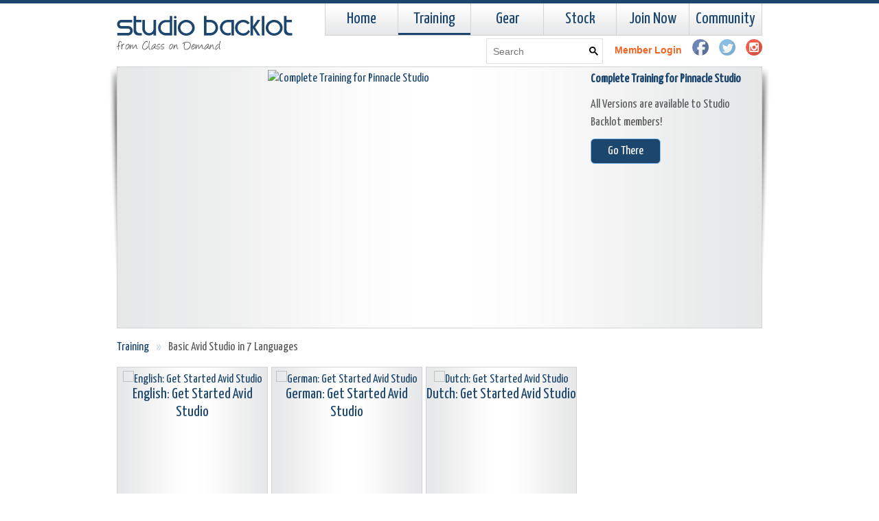

--- FILE ---
content_type: text/html; charset=utf-8
request_url: https://studiobacklot.tv/training/basic-avid-studio-in-7-languages
body_size: 5201
content:
<!DOCTYPE html>
<html>
<head>
    <meta charset="UTF-8"/>
    <title>Studio Backlot</title>

            <base href="https://studiobacklot.tv/"/>
        <link rel="Shortcut Icon" type="image/ico" href="/favicon.ico"/>
    <link rel="apple-touch-icon" href="/favicon.ico"/>
    <link href='/media/fonts/fonts.css' rel='stylesheet' type='text/css'>
    <link type="text/css" href="/media/vendor/fancybox-2.1.4/source/jquery.fancybox.css" rel="stylesheet" />    <link rel="stylesheet" href="/media/styles/style.css" media="screen" type="text/css"/>
</head>
<body>
<div id="imgSpinner1">

</div>


<div id="header">
    <div id="header-inside">
        <div id="logo">
            <a href="/" title="Studio Backlot from Class of Demand">
                <img src="/media/images/logo.png" width="260" height="50" alt="Studio Backlot from Class of Demand"/>
            </a>
        </div>
        <div id="menu"><ul><li class=""><a href="/" title="Home">Home</a></li><li class="active"><a href="/training" title="Training">Training</a></li><li class=""><a href="/gear" title="Gear">Gear</a></li><li class=""><a href="/stock" title="Stock">Stock</a></li><li class=""><a href="/membership" title="Join Now">Join Now</a></li><li class=""><a href="/community" title="Community">Community</a></li></ul></div>        <div id="welcome">
  <ul>
      </ul>
</div>
        <div id="sign-up">
  <ul>
      <li>
          <div class="search-inside">
              <script async src="https://cse.google.com/cse.js?cx=48a76e3b0a3560de9"></script>
              <div class="gcse-search"  data-linkTarget="_self"></div>
          </div>
      </li>
<!--    <li>-->
<!--      <input type="text" id="search-text" name="search" placeholder="Search" value="" />-->
<!--      <input type="button" id="search-button" value="" class="search-button" />-->
<!--    </li>-->
        <li><a id="login-link" href="#login-popup" title="Member Login">Member Login</a></li>
    <li class="social-login"><a href="https://studiobacklot.tv/user/provider/facebook" title="Login with Facebook"><img src="/media/images/login_fb.png" width="24" height="24" alt="Login with Facebook" /></a></li>
    <li class="login-left social-login"><a href="https://studiobacklot.tv/user/provider/twitter" title="Login with Twitter"><img src="/media/images/login_tw.png" width="24" height="24" alt="Login with Twitter" /></a></li>
    <li class="login-left social-login"><a href="https://studiobacklot.tv/user/provider/instagram" title="Login with Instagram"><img src="/media/images/login_ins.png" width="24" height="24" alt="Login with Instagram" /></a></li>
      </ul>
</div>

<div class="pop-up-screen" id="login-popup">
  <form id="login-form" class="common-form">
  <div class="hidden" id="login_message"></div>
  <p>
    <input type="text" id="login_email" name="login_email" placeholder="Your E-mail Address" value="" />
  </p>
  <p>
    <input type="password" id="login_password" name="login_password" placeholder="Your Password" value="" />
  </p>
  <p class="reset" id="remember-cnt">
    <input name="remember_me" type="checkbox" id="remember_me" class="checkbox" />
    <label for="remember_me">Remember me</label>
  </p>
  <p class="reset"><a href="/user/forgot" target="_blank">Forgot your password?</a></p>
  <p>
    <a href="javascript:void(0);" id="login-button" class="uyv-submit">Submit</a>
  </p>
</form>

<div class="upload-your-video pop-up-screen" id="be-login-member">
  <p class="member-text days-remains">Welcome back! You have <span id="be-login-member-remains"></span> of your
      <span id="not-for-serial">free</span> membership remaining.</p>
  <p class="member-text zero-days">Welcome back! Zero days left.</p>
<!--  <p class="member-text days-discount">Become a paid annual member before your trial runs out and take $16 off the regular annual-->
<!--    membership price of $75.95 – Use code <strong>Annual60</strong> at checkout to get a full 12 month membership to-->
<!--    Studio Backlot for just $59.95.</p>-->
    <p class="member-text days-discount">Become a paid  member before your trial runs out</p>
  <p align="center">
    <a href="javascript:void(0);" id="be-login-member-ok" class="uyv-submit fl">OK</a>
    <a href="/membership" id="member-link" class="uyv-submit fr">Become a Paid Member</a>
  </p>
  <a href="#be-login-member" id="be-login-member-link" class="hidden"></a>
</div>

<div class="upload-your-video pop-up-screen" id="be-reactivate-member">
  <p>Your account is no longer active. Please reactivate your membership to access all the great content on Studio
    Backlot.</p>

  <p align="center">
    <a href="/membership" class="uyv-submit fr">Reactivate My Account</a>
  </p>
  <a href="#be-reactivate-member" id="be-reactivate-member-link" class="hidden"></a>
</div>
</div>

    </div>
</div>

  <div class="content-top-panel">
  <div class="content-top-panel-left"></div>
  <div class="content-top-panel-main">
          <div class="rotating-item">
        <div class="content-top-panel-main-left">
                    <a href="https://studiobacklot.tv/training" target="_blank">
                      <img src="upload/panels/270b7584b6.jpeg" width="665" height="372" alt="Complete Training for Pinnacle Studio" />
                    </a>
                  </div>
        <div class="content-top-panel-main-right">
          <h1>Complete Training for Pinnacle Studio</h1>
          <p>All Versions are available to Studio Backlot members!</p>
                      <p>
              <a href="https://studiobacklot.tv/training" target="_blank" class="common-form-button">
                Go There              </a>
            </p>
                  </div>
      </div>
          <div class="rotating-item">
        <div class="content-top-panel-main-left">
                    <a href="https://studiobacklot.tv/training" target="_blank">
                      <img src="upload/panels/84d6fe687b.jpeg" width="665" height="372" alt="Learn Corel VideoStudio!" />
                    </a>
                  </div>
        <div class="content-top-panel-main-right">
          <h1>Learn Corel VideoStudio!</h1>
          <p>All Versions of Corel VideoStudio are available to Studio Backlot Members!</p>
                      <p>
              <a href="https://studiobacklot.tv/training" target="_blank" class="common-form-button">
                Go There              </a>
            </p>
                  </div>
      </div>
          <div class="rotating-item">
        <div class="content-top-panel-main-left">
                    <a href="https://studiobacklot.tv/training/complete-pinnacle-studio-26/chapter-11-create-a-text-overlay-text-crawl-or-text-roll/chapter-11-1b-changing-default-font-attributes" target="_blank">
                      <img src="upload/panels/c1221c0ef1.jpeg" width="665" height="372" alt="Changing the default text and attributes in the text editor" />
                    </a>
                  </div>
        <div class="content-top-panel-main-right">
          <h1>Changing the default text and attributes in the text editor</h1>
          <p>Here is a Cool Free Training Tutorial on changing the default text and attributes in the text editor for repeated titles with the same attributes/sizes/fonts</p>
                      <p>
              <a href="https://studiobacklot.tv/training/complete-pinnacle-studio-26/chapter-11-create-a-text-overlay-text-crawl-or-text-roll/chapter-11-1b-changing-default-font-attributes" target="_blank" class="common-form-button">
                Go There              </a>
            </p>
                  </div>
      </div>
          <div class="rotating-item">
        <div class="content-top-panel-main-left">
                    <a href="https://studiobacklot.tv/training/create-famous-tv-and-movie-fx/animate-complex-travel-routes-handwriting-signatures-part1" target="_blank">
                      <img src="upload/panels/a184791c8f.jpeg" width="665" height="372" alt="nimate Complex Travel Routes &amp; Handwriting Signatures-Part1" />
                    </a>
                  </div>
        <div class="content-top-panel-main-right">
          <h1>nimate Complex Travel Routes &amp; Handwriting Signatures-Part1</h1>
          <p>Paul&#039;s very cool animation Lesson to literally animate/draw the map route or Draw/Handwrite your signature onto a still image or moving background is the way pros do it. You can also use for many other drawing effects. Watch the first minute to see.</p>
                      <p>
              <a href="https://studiobacklot.tv/training/create-famous-tv-and-movie-fx/animate-complex-travel-routes-handwriting-signatures-part1" target="_blank" class="common-form-button">
                Go There              </a>
            </p>
                  </div>
      </div>
          <div class="rotating-item">
        <div class="content-top-panel-main-left">
                    <a href="https://studiobacklot.tv/training/complete-pinnacle-studio-24/experienced-users-start-here-just-the-new-features-in-ps24/masks-use-mask-tracks-as-adjustment-control-layers" target="_blank">
                      <img src="upload/panels/403352d0b1.jpeg" width="665" height="372" alt="Use Mask Tracks as Powerful Adjustment &amp; Control Layers" />
                    </a>
                  </div>
        <div class="content-top-panel-main-right">
          <h1>Use Mask Tracks as Powerful Adjustment &amp; Control Layers</h1>
          <p>Mask Tracks can be used to apply adjustments to all clips located under the Mask Track. Paul shows you how the Pro&#039;s use these in everyday editing as &quot;Adjustment Layers&quot; or &quot;Control Layers&quot; to speed up editing tasks &amp; for more powerful effects.</p>
                      <p>
              <a href="https://studiobacklot.tv/training/complete-pinnacle-studio-24/experienced-users-start-here-just-the-new-features-in-ps24/masks-use-mask-tracks-as-adjustment-control-layers" target="_blank" class="common-form-button">
                Go There              </a>
            </p>
                  </div>
      </div>
          <div class="rotating-item">
        <div class="content-top-panel-main-left">
                    <a href="https://studiobacklot.tv/training/complete-pinnacle-studio-23/chapter-11-create-a-text-overlay-text-crawl-or-text-roll/chapter-11-10-create-text-around-arc-or-circle" target="_blank">
                      <img src="upload/panels/6f176681e1.jpeg" width="665" height="372" alt="Type and Animate Text on Circle or Arc" />
                    </a>
                  </div>
        <div class="content-top-panel-main-right">
          <h1>Type and Animate Text on Circle or Arc</h1>
          <p>Type Text around a Circle/Arc. There is not a specific tool for this, BUT as we always say, there is almost always a way to do these tasks if you think outside the box. Text on arc or circle, animate it using tools never intended for text. So cool!</p>
                      <p>
              <a href="https://studiobacklot.tv/training/complete-pinnacle-studio-23/chapter-11-create-a-text-overlay-text-crawl-or-text-roll/chapter-11-10-create-text-around-arc-or-circle" target="_blank" class="common-form-button">
                Go There              </a>
            </p>
                  </div>
      </div>
      </div>
  <div class="content-top-panel-right"></div>
</div>
<ul class="breadcrumbs"><li><a href="/training">Training</a><span class="arrow">&raquo;</span></li><li>Basic Avid Studio in 7 Languages</li></ul><br class="clear" />
<div id="content">
  <div class="training-main-column small-box-first">
    <div id="trainings">
                                        <div class="carousel-item">
                <div class="small-box-shadow small-box-first">
          <div class="small-box">
            <div class="small-box-photo">
              <a href="/training/basic-avid-studio-in-7-languages/english-get-started-avid-studio">
                <img src="upload/images/8f710d60c8_stn.jpeg" width="210" height="130" alt="English: Get Started Avid Studio" />
              </a>
            </div>
            <div class="small-box-title"><a href="/training/basic-avid-studio-in-7-languages/english-get-started-avid-studio">English: Get Started Avid Studio</a></div>
          </div>
        </div>
                                      <div class="small-box-shadow ">
          <div class="small-box">
            <div class="small-box-photo">
              <a href="/training/basic-avid-studio-in-7-languages/german-get-started-avid-studio">
                <img src="upload/images/f100a9f171_stn.jpeg" width="210" height="130" alt="German: Get Started Avid Studio" />
              </a>
            </div>
            <div class="small-box-title"><a href="/training/basic-avid-studio-in-7-languages/german-get-started-avid-studio">German: Get Started Avid Studio</a></div>
          </div>
        </div>
                                      <div class="small-box-shadow ">
          <div class="small-box">
            <div class="small-box-photo">
              <a href="/training/basic-avid-studio-in-7-languages/dutch-get-started-avid-studio">
                <img src="upload/images/7948c7a056_stn.jpeg" width="210" height="130" alt="Dutch: Get Started Avid Studio" />
              </a>
            </div>
            <div class="small-box-title"><a href="/training/basic-avid-studio-in-7-languages/dutch-get-started-avid-studio">Dutch: Get Started Avid Studio</a></div>
          </div>
        </div>
                                      <div class="small-box-shadow small-box-first">
          <div class="small-box">
            <div class="small-box-photo">
              <a href="/training/basic-avid-studio-in-7-languages/italian-get-started-avid-studio">
                <img src="upload/images/eee54884b7_stn.jpeg" width="210" height="130" alt="Italian: Get Started Avid Studio" />
              </a>
            </div>
            <div class="small-box-title"><a href="/training/basic-avid-studio-in-7-languages/italian-get-started-avid-studio">Italian: Get Started Avid Studio</a></div>
          </div>
        </div>
                                      <div class="small-box-shadow ">
          <div class="small-box">
            <div class="small-box-photo">
              <a href="/training/basic-avid-studio-in-7-languages/french-get-started-avid-studio">
                <img src="upload/images/05133ac54a_stn.jpeg" width="210" height="130" alt="French: Get Started Avid Studio" />
              </a>
            </div>
            <div class="small-box-title"><a href="/training/basic-avid-studio-in-7-languages/french-get-started-avid-studio">French: Get Started Avid Studio</a></div>
          </div>
        </div>
                                      <div class="small-box-shadow ">
          <div class="small-box">
            <div class="small-box-photo">
              <a href="/training/basic-avid-studio-in-7-languages/spanish-get-started-avid-studio">
                <img src="upload/images/6ce2318e9c_stn.jpeg" width="210" height="130" alt="Spanish: Get Started Avid Studio" />
              </a>
            </div>
            <div class="small-box-title"><a href="/training/basic-avid-studio-in-7-languages/spanish-get-started-avid-studio">Spanish: Get Started Avid Studio</a></div>
          </div>
        </div>
                                      <div class="small-box-shadow small-box-first">
          <div class="small-box">
            <div class="small-box-photo">
              <a href="/training/basic-avid-studio-in-7-languages/japan-get-started-avid-studio">
                <img src="upload/images/eb558394bd_stn.jpeg" width="210" height="130" alt="Japan:Get Started Avid Studio" />
              </a>
            </div>
            <div class="small-box-title"><a href="/training/basic-avid-studio-in-7-languages/japan-get-started-avid-studio">Japan:Get Started Avid Studio</a></div>
          </div>
        </div>
                                  </div>
          </div>
    <br class="clear" />
    <div class="carousel-nav">
      <div class="carousel-nav-left"></div>
      <div class="carousel-nav-main"></div>
      <div class="carousel-nav-right"></div>
    </div>
    <br class="clear" />
  </div>
  <div class="training-right-column">
      </div>
  <br class="clear" />
</div>
<div id="footer">
    <div id="footer-content">
        <ul>
            <li>
                <h2>Contact us</h2>
                Class on Demand, Inc.<br/>
                Phone: (847) 843-9939<br/>
                <a class="email-us" href="/contact">Send us email</a
            </li>
            <li>
                <h2>&nbsp;</h2>
            </li>
                            <li class="footer-sing-up">
                    <h2>
                        <a href="/membership"
                           style="color:#f16522; text-decoration: underline;">Become a member of Studio Backlot</a>
                        <div><em>First 7 days are free. Cancel at any time</em></div>
                    </h2>

                    <p>Sign up Today</p>
                    <a href="/membership" class="common-form-button-join"><strong>Join
                            Now</strong></a>
                </li>
                <li class="footer-follow-us">
                    <h2>Follow us</h2>
                    <ul>
                        <li>
                            <a href="https://www.facebook.com/classondemand" class="social social_fb" target="_blank">&nbsp;</a>
                        </li>
                        <li>
                            <a href="https://www.twitter.com/classondemand" class="social social_tw" target="_blank">&nbsp;</a>
                        </li>
                        <li>
                            <a href="https://www.youtube.com/classondemand" target="_blank" class="social social_yt">&nbsp;</a>
                        </li>
                    </ul>
                </li>
                    </ul>
    </div>
    <div id="credits">
        <div class="footer-content">
            <div id="credits-copyright">
                Copyright 2025                <a href="http://www.classondemand.net/" target="_blank" title="Class on Demand">Class on Demand,
                    Inc.</a>
                All Rights Reserved.
            </div>
            <div id="credits-terms">
                <a href="/terms-and-conditions">Terms and Conditions</a> |
                <a href="/privacy-policy">Privacy</a>
            </div>
        </div>
    </div>
</div>

<script type="text/javascript" src="/media/external_js/jquery/1.8.3/jquery.min.js"></script>
<script type='text/javascript' src='/media/js/guest_flv_player.js?v=1.0.1'></script>
<script type='text/javascript' src='/media/js/common.js?v=1.0.1'></script>
<script type='text/javascript' src='/flv_player/node_modules/flv.js/dist/flv.min.js?v=1.0.1'></script>
<script type="text/javascript" src="/media/vendor/jquery-infinite-rotator.js"></script><script type="text/javascript" src="/media/vendor/jquery-validation-1.10.0/jquery.validate.min.js"></script><script type="text/javascript" src="/media/vendor/jquery-validation-1.10.0/additional-methods.min.js"></script><script type="text/javascript" src="/media/vendor/jquery/jquery.maskedinput.min.js"></script><script type="text/javascript" src="/media/vendor/jquery/html5placeholder.jquery.min.js"></script><script type="text/javascript" src="/media/vendor/fancybox-2.1.4/source/jquery.fancybox.pack.js"></script><script type="text/javascript" src="/media/vendor/carouFredSel-6.1.0/jquery.carouFredSel-6.1.0-packed.js"></script><script type="text/javascript" src="/media/js/trainings.js"></script><script type="text/javascript" src="/media/js/guest_player.js?v=1.0.1"></script><div id="fb-root"></div>
              <script type="text/javascript">
              window.fbAsyncInit = function() {
                  FB.init({
                    appId  : "110599139108404",
                    status : true, // check login status
                    cookie : true, // enable cookies to allow the server to access the session
                    xfbml  : true  // parse XFBML
                  });
                  FB.Canvas.setAutoGrow();
                };

                (function() {
                  var e = document.createElement("script");
                  e.src = document.location.protocol + "//connect.facebook.net/en_US/all.js";
                  e.async = true;
                  document.getElementById("fb-root").appendChild(e);
                }());
              </script><script>
  (function(i,s,o,g,r,a,m){i['GoogleAnalyticsObject']=r;i[r]=i[r]||function(){
    (i[r].q=i[r].q||[]).push(arguments)},i[r].l=1*new Date();a=s.createElement(o),
    m=s.getElementsByTagName(o)[0];a.async=1;a.src=g;m.parentNode.insertBefore(a,m)
  })(window,document,'script','//www.google-analytics.com/analytics.js','ga');
  ga('create', 'UA-43640105-1', 'studiobacklot.tv');
  ga('send', 'pageview');
</script><div class="upload-your-video pop-up-screen" id="next_chapter_popup">
<p>
Your next chapter is about to be played back in <h1 id="next_timer">10</h1> seconds
</p>

<p align="center">
<a href="javascript:void(0);"  class="uyv-submit fr"
onclick="window.location.href = document.getElementById('next_chapter').getAttribute('href')+'?play=start'">Ok</a>
<a href="javascript:void(0);"class="uyv-submit fr"
onclick="$.fancybox.close()">Cancel</a>
</p>

</div>




<script>


    $(window).load(function () {
        $('.gsc-search-box input[type="text"]').attr('placeholder', 'Search');
    })
    $(document)
        .ajaxStart(function () {
            $('body').addClass('lock-cursor');
        })
        .ajaxStop(function () {
            $('body').removeClass('lock-cursor');
        });

    window.onload = function () {
        initListener();
    };

    var initListener = function () {
        document.addEventListener('click', (e) => {
                e = e || window.event;
                var target = e.target || e.srcElement,
                    text = target.textContent || target.innerText;
                var classDisabled='temporary-disabled';
                var isDisabled = $(target).hasClass(classDisabled);

                const typeElem = target.nodeName.toLowerCase();
                const id = $(target).attr('id');
        
                if (["h1","h3","h2","h4", "li", "ul", "img", "p"].includes(typeElem)) return;
                if (id && ["content", "left-column", "header", "hero-panel", "my-page", "hero-panel"].includes(id)) return;

                //  console.log(target, text, isDisabled);
                if (isDisabled) {
                    e.preventDefault();
                    e.stopImmediatePropagation();
                } else {
                    $(target).addClass(classDisabled);
                    setTimeout(function () {
                        $(target).removeClass(classDisabled);
                    }, 5000);
                }
            }
        );
    }
</script>

</body>
</html>


--- FILE ---
content_type: text/css
request_url: https://studiobacklot.tv/media/fonts/fonts.css
body_size: 441
content:
/* latin */
@font-face {
    font-family: 'Homemade Apple';
    font-style: normal;
    font-weight: 400;
    src: local('Homemade Apple Regular'), local('HomemadeApple-Regular'), url(homemadeapple/Qw3EZQFXECDrI2q789EKQZJob0x6XHgOiJM6.woff2) format('woff2');
    unicode-range: U+0000-00FF, U+0131, U+0152-0153, U+02BB-02BC, U+02C6, U+02DA, U+02DC, U+2000-206F, U+2074, U+20AC, U+2122, U+2191, U+2193, U+2212, U+2215, U+FEFF, U+FFFD;
}
/* cyrillic */
@font-face {
    font-family: 'Yanone Kaffeesatz';
    font-style: normal;
    font-weight: 400;
    src: url(yanonekaffeesatz/3y9I6aknfjLm_3lMKjiMgmUUYBs04aUXNxt9gW2LIfto9tWZc2GMKHD0VTtItvI.woff) format('woff');
    unicode-range: U+0400-045F, U+0490-0491, U+04B0-04B1, U+2116;
}
/* vietnamese */
@font-face {
    font-family: 'Yanone Kaffeesatz';
    font-style: normal;
    font-weight: 400;
    src: url(yanonekaffeesatz/3y9I6aknfjLm_3lMKjiMgmUUYBs04aUXNxt9gW2LIfto9tWZeGGMKHD0VTtItvI.woff) format('woff');
    unicode-range: U+0102-0103, U+0110-0111, U+1EA0-1EF9, U+20AB;
}
/* latin-ext */
@font-face {
    font-family: 'Yanone Kaffeesatz';
    font-style: normal;
    font-weight: 400;
    src: url(yanonekaffeesatz/3y9I6aknfjLm_3lMKjiMgmUUYBs04aUXNxt9gW2LIfto9tWZeWGMKHD0VTtItvI.woff) format('woff');
    unicode-range: U+0100-024F, U+0259, U+1E00-1EFF, U+2020, U+20A0-20AB, U+20AD-20CF, U+2113, U+2C60-2C7F, U+A720-A7FF;
}
/* latin */
@font-face {
    font-family: 'Yanone Kaffeesatz';
    font-style: normal;
    font-weight: 400;
    src: url(yanonekaffeesatz/3y9I6aknfjLm_3lMKjiMgmUUYBs04aUXNxt9gW2LIfto9tWZd2GMKHD0VTtI.woff) format('woff');
    unicode-range: U+0000-00FF, U+0131, U+0152-0153, U+02BB-02BC, U+02C6, U+02DA, U+02DC, U+2000-206F, U+2074, U+20AC, U+2122, U+2191, U+2193, U+2212, U+2215, U+FEFF, U+FFFD;
}

--- FILE ---
content_type: text/css
request_url: https://studiobacklot.tv/media/styles/style.css
body_size: 6943
content:
body {
    margin: 0;
    padding: 0;
    background-color: #fff;
    text-align: center;
    min-width: 960px;
    font-family: 'Yanone Kaffeesatz', sans-serif;
    font-weight: 100;
    color: #58595b;
    font-size: 18px;
    line-height: 26px;
}

body.lock-cursor {
    pointer-events: none;
    cursor: not-allowed;
    height: 100vh;
    overflow: hidden;
}

img {
    border: 0;
}

a {
    color: #1C466E;
    text-decoration: none;
}

a#cancel-subs {
    text-decoration: underline;
}

.clear {
    clear: both;
}

#header {
    border-top: 5px solid #1c466e;
    height: 82px;
    margin-bottom: 10px;
}

#header-inside {
    margin: 0 auto 0 auto;
    padding: 0;
    max-width: 940px;
    width: 100%;
    height: 80px;
}

.search-inside form.gsc-search-box {
    border: 1px solid #dfe1e5;
    margin-bottom: 0;
}

.search-inside {
    font-family: Arial, Helvetica, sans-serif;
    background-color: transparent;
    width: 170px;
    padding: 3px 3px 0 3px;
    padding-left: 8px;
    font-size: 14px;
    color: #808285;

}

.search-inside .gsc-control-cse {
    padding: 0;
}

.search-inside .gsc-results-close-btn-visible {
    position: fixed !important;
    right: 18%;
    margin-right: -30px;
    top: 53px;
    z-index: 1001;

}

.search-inside table.gsc-search-box {
    margin-bottom: 0;
}

.search-inside table.gsc-search-box td.gsc-input {
    padding-right: 0;
}

.search-inside .gsc-search-button-v2 svg {
    fill: #000;
}

.search-inside .gsc-input-box {
    border: 0;
}

.search-inside .gsc-search-button-v2,
.search-inside.gsc-search-button-v2:hover,
.search-inside.gsc-search-button-v2:focus {
    background: transparent !important;
    border: none !important;
}

.search-inside .gsc-search-button-v2 {
    padding: 6px;

}

#logo {
    float: left;
    height: 50px;
    padding-top: 18px;
}

#menu {
    float: right;
    height: 46px;
    border-bottom: 1px solid #d1d3d4;
    border-left: 1px solid #d1d3d4;
    background-repeat: repeat-x;
    font-size: 24px;
    font-weight: 400;
}

#menu ul {
    float: right;
    margin: 0;
    padding: 0;
    height: 46px;
    background-image: url(../images/menu-back.png);
}

#menu li {
    float: left;
    display: inline-block;
    height: 46px;
    list-style-type: none;
    border-right: 1px solid #d1d3d4;
    line-height: 46px;
    vertical-align: middle;
    width: 105px;
}

#menu a:link, #menu a:visited {
    display: block;
    text-decoration: none;
    color: #1c466e;
}

.generator_menu {
    line-height: 20px !important;
    font-size: 17px !important;
}

#menu a:hover {
    color: #000000;
}

#menu li:hover, .active {
    background-image: url(../images/menu-hover.png);
    background-repeat: repeat-x;
    background-position: center bottom;
}

#welcome {
    font-family: Arial, Helvetica, sans-serif;
    color: #58595b;
    font-size: 14px;
    height: 40px;
    float: left;
    padding-left: 43px;
}

#welcome ul {
    margin: 0;
    padding: 0;
}

#welcome li {
    list-style-type: none;
    display: inline;
    vertical-align: middle;
    text-align: left;
    max-width: 200px;
    float: left;
    line-height: 40px;
    margin-left: 15px;

}

#welcome a:link, #welcome a:visited {
    color: #58595b;
    text-decoration: none;
}

#welcome a:hover {
    text-decoration: underline;
}

#sign-up {
    font-family: Arial, Helvetica, sans-serif;
    color: #f16522;
    font-weight: bold;
    font-size: 14px;
    height: 30px;
    float: right;
}

#sign-up .fbutton {
    vertical-align: middle;
    margin-top: -3px;
}

#sign-up ul {
    margin: 0;
    padding: 0;
    display: inline-flex;
    align-items: center;
    list-style: none;
}

#sign-up li {
    margin-left: 15px;
}

#sign-up li.hidden {
    display: none;
}

#sign-up a:link, #sign-up a:visited {
    color: #f16522;
    text-decoration: none;
}

#sign-up a:hover {
    text-decoration: underline;
}

#sign-up label {
    font-size: 12px !important;
    padding-top: 8px;
    text-align: left;
}

#sign-up input {
    font-family: Arial, Helvetica, sans-serif;
    background-color: #fff;
    border: 1px solid #d1d3d4;
    width: 170px;
    height: 21px;
    line-height: 20px;
    padding: 3px;
    padding-left: 8px;

    font-size: 14px;
    color: #808285;
}

#sign-up .search-button {
    border: 0;
    width: 21px;
    height: 21px;
    background: #fff url(../images/search.png) no-repeat center center;
    margin-top: 10px;
    margin-left: -30px;
    padding-top: 0;
    cursor: pointer;
    position: absolute;
}

#hero-panel {
    margin: 0 auto 0 auto;
    padding: 0;
    width: 940px;
    height: 400px;
    padding-bottom: 70px;
    background-image: url(../images/hero-shadow.png);
    background-repeat: no-repeat;
    background-position: center bottom;
    margin-bottom: 20px;
}

#hero-back {
    padding: 9px;
    width: 920px;
    height: 380px;
    border: 1px solid #d1d3d4;
    background-image: url(../images/hero-back.png);
}

#hero-image {
    position: relative;
    width: 920px;
    height: 380px;
    background-color: #fff;
}

#hero-image .rotating-item {
    width: 920px;
    display: none;
    position: absolute;
    top: 0;
    left: 0;
}

#hero-player {
    position: absolute;
}

#content {
    margin: 0 auto 0 auto;
    padding: 0;
    width: 940px;
    text-align: left;
}

#content h1 {
    margin: 0;
    padding: 0;
    font-size: 26px;
    line-height: 28px;
    color: #1c466e;
    margin-top: 5px;
}

#main-column {
    width: 620px;
    float: left;
}

#right-column {
    width: 300px;
    float: left;
    margin-left: 20px;
}

.left-column-without-loginbox {
    width: 450px !important;
}

#left-column {
    width: 300px;
    float: left;
    margin-right: 20px;
}

#left-column ul {
    padding-left: 25px;
}

#left-column li {
    list-style-image: url(../images/bullet.png);
    margin-bottom: 10px;
}

#footer {
    height: 230px;
    margin-top: 50px;
    border-top: 1px solid #d1d3d4;
    background-color: #f1f2f2;
    text-align: center;
}

#footer-content, .footer-content {
    margin: 0 auto 0 auto;
    padding: 0;
    width: 940px;
    text-align: left;
}

#footer-content ul {
    margin: 0;
    margin-top: 30px;
    padding: 0;
    height: 190px;
    width: 940px;
}

#footer-content li {
    display: inline-block;
    width: 212px;
    margin-right: 20px;
    vertical-align: top;
    line-height: 30px;
}

#footer-content li:last-child {
    margin-right: 0;
    width: 210px;
}

#footer-content ul ul {
    width: 200px;
    margin: 0;
    padding: 0;
    height: 30px;
}

#footer-content li li {
    width: 30px;
    float: left;
    margin-right: 5px;
    display: inline-block;
    vertical-align: top;
}

#footer-content li li:last-child {
    margin-right: 0;
    width: 30px;
}

#footer-content li li img {
    border: 0;
}

#footer-content .email-us {
    color: #58595b;
    text-decoration: underline;
}

#footer-content .email-us:hover {
    color: #000000;
}

.footer-sing-up {
    width: 250px !important;
}

.footer-follow-us {
    width: 170px !important;
}

#credits {
    clear: both;
    height: 40px;
    background-color: #1c466e;
    font-size: 18px;
    line-height: 40px;
    color: #ffffff;
    vertical-align: middle;
}

#credits a:link, #credits a:visited {
    text-decoration: none;
    color: #ffffff;
}

#credits a:hover {
    border-bottom: 1px solid #ffffff;
}

#credits-copyright {
    float: left;
    height: 40px;
}

#credits-terms {
    float: right;
    height: 40px;
}

#footer h2 {
    padding: 0;
    margin: 0;
    font-size: 20px;
    color: #1c466e;
    margin-bottom: 10px;
}

#newsletter input {
    background-color: #ffffff;
    float: left;
    width: 149px;
    height: 24px;
    border: 1px solid #dedede;
    padding: 3px;
    padding-left: 8px;
    margin-bottom: 5px;
    -webkit-border-radius: 6px;
    -moz-border-radius: 6px;
    border-radius: 6px;
    font-family: 'Yanone Kaffeesatz', sans-serif;
    font-weight: 100;
    font-size: 18px;
    color: #58595b;
}

#newsletter input.error {
    border: 1px solid #cc0000;
}

.txt-warning {
    color: #cc0000;
}

.newsletter-submit {
    background-color: #1c466e;
    -moz-border-radius: 6px;
    -webkit-border-radius: 6px;
    border-radius: 6px;
    border: 1px solid #84bbf3;
    display: inline-block;
    color: #fff;
    font-family: 'Yanone Kaffeesatz', sans-serif;
    font-size: 18px;
    line-height: 18px;
    font-weight: 400;
    padding: 4px 10px;
    text-decoration: none;
}

.newsletter-submit:hover {
    background-color: #000000;
}

.newsletter-submit:active {
    position: relative;
    top: 1px;
}

.add {
    padding-bottom: 10px;
    background-image: url(../images/add-shadow.png);
    background-repeat: no-repeat;
    background-position: center bottom;
}

a .alt {
    display: none;
}

.sign {
    font-family: 'Homemade Apple', cursive;
    font-size: 24px;
}

.common-form {
    width: 300px;
}

.common-form input {
    font-family: 'Yanone Kaffeesatz', sans-serif;
    background-color: #fff;
    border: 1px solid #1C466E;
    width: 287px;
    height: 32px;
    line-height: 32px;
    padding: 3px 3px 3px 8px;
    margin-bottom: 5px;
    float: left;
    font-size: 18px;
    color: #666;
}

.common-form input.checkbox {
    width: 15px;
    height: 15px;
}

.common-form select {
    height: 35px;
    margin-bottom: 5px;
    padding: 5px;
    width: 300px;
}

.common-form select option {
    padding: 5px;
}

.common-form textarea {
    font-family: 'Yanone Kaffeesatz', sans-serif;
    width: 450px;
    height: 200px;
    background-color: #fff;
    border: 1px solid #d1d3d4;
    padding: 3px;
    padding-left: 8px;
    margin-bottom: 5px;
    font-size: 18px;
    color: #808285;
}

input.common-form-button {
    background-color: #1c466e;
    border: 1px solid #84bbf3;
    -moz-border-radius: 6px;
    -webkit-border-radius: 6px;
    border-radius: 6px;
    display: inline-block;
    color: #fff;
    font-family: 'Yanone Kaffeesatz', sans-serif;
    font-size: 18px;
    /*line-height: 35px;*/
    font-weight: 400;
    padding: 5px 10px 30px 10px;
    min-width: 80px;
    width: auto;
    height: 35px;
    text-align: center;
    text-decoration: none;
    cursor: pointer;
}

input.common-form-button:hover, a.common-form-button:hover {
    background-color: #000;
}

input.common-form-button:active, a.common-form-button:active {
    position: relative;
    top: 1px;
}

input.common-form-button.disabled {
    background-color: #666666;
    cursor: default;
}

a.common-form-button {
    background-color: #1c466e;
    border: 1px solid #84bbf3;

    -moz-border-radius: 6px;
    -webkit-border-radius: 6px;
    border-radius: 6px;
    display: inline-block;
    color: #fff;
    font-family: 'Yanone Kaffeesatz', sans-serif;
    font-size: 18px;
    line-height: 25px;
    font-weight: 400;
    padding: 5px 10px;
    min-width: 80px;
    height: 25px;
    text-align: center;
    text-decoration: none;
}

a.common-form-button-join {
    background-color: #f16522;
    border: 1px solid #b44c1a;

    -moz-border-radius: 6px;
    -webkit-border-radius: 6px;
    border-radius: 6px;
    display: inline-block;
    color: #fff;
    font-family: 'Yanone Kaffeesatz', sans-serif;
    font-size: 18px;
    line-height: 25px;
    font-weight: 400;
    padding: 5px 10px;
    min-width: 80px;
    height: 25px;
    text-align: center;
    text-decoration: none;
}

a.common-form-button.disabled {
    background-color: #666666;
}

.common-form label.error {
    color: #E61916;
    width: auto;
    max-width: 230px;
    font-size: 17px;
    clear: both;
}

.common-form input.error {
    background-color: #FBF8EE;
    border: 1px solid #DD0000;
}

.common-form textarea.error {
    background-color: #FBF8EE;
    border: 1px solid #DD0000;
}

.errors_container {
    background-color: #FBF8EE;
    border: 2px solid #DD0000;
    padding: 0;
    color: #E61916;
    font-size: 17px;
}

.message_container {
    background-color: #b0e588;
    border: 2px solid #27ce3b;
    padding: 0;
    padding-left: 10px;
    color: #58595B;
    font-size: 17px;
}

.message_container li, .errors_container li {
    list-style: none;
    padding: 10px;
}

strong {
    font-weight: bold;
}

.separator {
    width: 100%;
    height: 1px;
    background-color: #d1d3d4;
    margin-top: 40px;
    margin-bottom: 40px;
}

.membership {
    width: 555px;
    float: right;
}

.checkout-form {
    width: 100%;
}

.membership-checkout {
    background: url(../images/box-back.png) bottom repeat-x;
    width: 523px;
    padding: 15px;
    border: 1px solid #d1d3d4;
    float: left;
}

.membership-checkout p {
    margin: 0;
    padding: 0;
}

.membership-signup {
    background: url(../images/box-back.png) top repeat-x;
    width: 523px;
    padding: 15px;
    border: 1px solid #d1d3d4;
    float: left;
    margin-bottom: 5px;
}

.membership-signup div.inner {
    margin-top: 50px;
}

.membership-signup p {
    font-size: 18px;
    line-height: 25px;
    font-weight: 400;
    padding: 0 10px;
    margin: 0;
    clear: both;
    width: 300px;
}

.membership-signup p.errors_container {
    margin: 10px;
    width: 90%;
}

.membership-signup h1 {
    text-align: center;
}

.membership-signup span.links {
    float: right;
    margin-top: -5px;
}

.checkout-left {
    float: left;
    width: 300px;
    margin-top: 15px;
}

.checkout-right {
    width: 200px;
    margin-left: 23px;
    float: left;
    font-size: 20px;
}

.credit_cards {
    width: 259px;
    height: 48px;
    /* background-image: url(../images/credit_cards.png);*/
    background-repeat: no-repeat;
    float: right;
    margin-top: -10px;
    margin-right: -220px;
}

#for_terms label.error {
    float: left;
    max-width: 330px;
    width: 400px;
    margin-bottom: 10px;
}

#my-page h3 {
    color: #1e5787;
    border-bottom: 2px solid #1b274e;
}

#my-page h3 span.edit {
    color: #939598;
    float: right;
    font-size: 20px;
    font-weight: normal;
    margin-top: 2px;
    cursor: pointer;
}

#my-page h3 a {
    color: #939598;
    float: right;
    font-size: 20px;
    font-weight: normal;
    margin-top: 2px;
    cursor: pointer;
}

#my-page .small-box {
    width: 201px;
    height: 180px;
    position: relative;
}

#my-page .small-box-status {
    position: absolute;
    bottom: 0;
    left: 4px;
}

#my-page .small-box-status.missing {
    color: #e33f2c;
}

#my-page .small-box-status.rejected {
    color: #cc0000;
}

#my-page .small-box-status.processing {
    color: #43DEE4;
}

#my-page .small-box-status.uploading {
    color: #2FDA68;
}

#my-page .small-box-status.pending {
    color: #ea00ea;
}

#my-page .small-controls {
    display: none;
    position: absolute;
    right: 7px;
    top: 2px;
}

#my-page .small-controls a {
    display: inline-block;
    height: 20px;
    width: 20px;
}

#my-page .small-controls a.edit {
    background: url("../images/video_edit.png") repeat scroll 0 0 transparent;
}

#my-page .small-controls a.view {
    background: url("../images/video_play.png") repeat scroll 0 0 transparent;
}

#my-page .small-controls a.delete {
    background: url("../images/video_delete.png") repeat scroll 0 0 transparent;
}

#my-page a.add_video {
    background: url("../images/video_add.png") no-repeat scroll 0 0 transparent;
    padding-left: 25px;
}

#personal-buttons, #billing-buttons, #password-buttons {
    float: right;
    margin: 0;
}

#my-page .cb_select {
    display: none;
}

#my-page .common-form {
    width: 455px;
}

#my-page .common-form div.cb_select {
    float: left;
    clear: right;
}

#my-page .common-form div.cb_selectMain {
    float: left;
    clear: right;
}

#my-page .common-form span.field, #my-page .common-form span.text {
    color: #808285;
    vertical-align: top;
}

#my-page .common-form label {
    float: left;
    display: inline-block;
    width: 150px;
}

#my-page .common-form label.error {
    float: none;
    display: block;
    margin-left: 150px;
    width: 200px;
}

#my-subs-form p {
    clear: both;
}

#coupon-field {
    display: none;
}

#message ul {
    padding: 0;
    margin: 0;
    font-size: 13px;
    text-align: left;
}

#message ul li {
    padding: 0 10px;
}

.content-top-panel {
    margin: 0 auto;
    padding: 0;
    width: 940px;
    height: 382px;
    margin-bottom: 5px;
}

.content-top-panel-left {
    background-image: url(../images/shadow-left.png);
    background-repeat: no-repeat;
    float: left;
    width: 15px;
    height: 382px;
    margin-left: -15px;
}

.content-top-panel-right {
    background-image: url(../images/shadow-right.png);
    background-repeat: no-repeat;
    float: left;
    width: 15px;
    height: 380px;
    margin-right: -15px;
}

.content-top-panel-main {
    background-image: url(../images/hero-back.png);
    background-repeat: repeat-y;
    float: left;
    width: 930px;
    height: 372px;
    border: 1px solid #d1d3d4;
    padding: 4px;
    position: relative;
}

.content-top-panel-main .rotating-item {
    display: none;
    position: absolute;
    padding: 4px;
    top: 0;
    left: 0;
}

.content-top-panel-main-left {
    float: left;
    width: 665px;
    height: 372px;
}

.content-top-panel-main-right {
    float: left;
    width: 245px;
    height: 372px;
    margin-left: 20px;
    text-align: left;
}

#hero-image .content-top-panel-main-right {
    width: 235px;
}

.content-top-panel-main h1, .content-top-panel-main h1 .fl, #hero-image h1 {
    margin: 0;
    padding: 0;
    font-size: 18px;
    line-height: 28px;
    color: #1c466e;
    margin-top: 5px;
}

.content-top-panel-main p, #hero-image p {
    margin: 0;
    padding: 0;
    margin-top: 10px;
}

.training-main-column {
    width: 670px;
    float: left;
}

.training-right-column {
    width: 250px;
    float: left;
    margin-left: 20px;
    min-height: 370px;
}

.bottom-panel {
    max-height: 600px;
    position: relative;
}

.bottom-panel .rotating-bottom-item {
    display: none;
    position: absolute;
    padding: 4px;
}

.small-box-shadow {
    background-image: url(../images/shadow-under-box.png);
    margin-left: 5px;
    margin-bottom: 5px;
    padding-bottom: 10px;
    float: left;
    background-repeat: no-repeat;
    background-position: left bottom;
}

.small-box {
    background-image: url(../images/small-box-back.png);
    border: 1px solid #d1d3d4;
    width: 218px;
    height: 188px;
    float: left;
    display: block;
    text-align: center;
}

.small-box:hover, .small-box-active {
    background-image: url(../images/small-box-back-active.png);
}

.small-box-first {
    margin-left: 0;
}

.small-box-photo {
    margin-top: 5px;
}

.small-box-title {
    font-size: 22px;
    color: #1c466e;
    font-weight: 500;
    margin-top: -5px;
}

.small-box-count {
}

.stock-hero {
    height: 460px;
}

.small-box-stock {
    height: 170px;
}

.carousel-item {
    width: 670px;
    min-height: 200px;
}

.training-right-column img {
    padding: 4px;
    border: 1px solid #d1d3d4;
}

.carousel {
    margin-top: 18px;
    margin-bottom: 20px;
}

.carousel-nav {
    height: 23px;
    border: 1px solid #d1d3d4;
    background-image: url(../images/carousel-nav-back.png);
    background-repeat: repeat-y;
    text-align: center;
    width: 668px;
    background-position: center;
}

.carousel-nav-left {
    background: url("../images/carousel-arrows.png") no-repeat scroll 0 0 transparent;
    width: 23px;
    height: 23px;
    border-right: 1px solid #d1d3d4;
    float: left;
    cursor: pointer;
}

.carousel-nav-left:hover {
    background-position: -23px 0;
}

.carousel-nav-right {
    background: url("../images/carousel-arrows.png") no-repeat scroll -46px 0 transparent;
    width: 23px;
    height: 23px;
    border-left: 1px solid #d1d3d4;
    float: left;
    line-height: 23px;
    vertical-align: middle;
    cursor: pointer;
}

.carousel-nav-right:hover {
    background-position: -69px 0;
}

.carousel-nav-main {
    width: 620px;
    height: 23px;
    float: left;
    margin-top: 4px;
}

div.carousel-nav-main a {
    background: url("../images/carousel-nav.png") no-repeat scroll 0 0 transparent;
    display: inline-block;
    height: 14px;
    margin: 0 5px 5px 0;
    width: 14px;
}

div.carousel-nav-main a.selected {
    background-position: -15px 0;
}

div.carousel-nav-main a span {
    display: none;
}

.hero-sml-title {
    padding: 0;
    margin: 0;
    font-weight: 600;
}

.share-text {
    float: left;
    margin-top: -3px;
}

.share-this {
    margin-top: 3px;
    float: right;
    line-height: 34px;
    vertical-align: middle;
    height: 34px;
    text-align: right;
}

.share-this ul {
    padding: 0;
    margin: 0;
    float: right;
}

.share-this li {
    display: inline-block;
    line-height: 34px;
    vertical-align: middle;
    float: left;
    margin-left: 3px;
}

.fl {
    float: left;
}

.fr {
    float: right;
}

.first-look {
    padding: 0;
    float: left;
    overflow: auto;
    /*height: 305px;*/
    height: 280px;
    width: 100%;
}

.first-look p {
    padding: 0;
    margin: 0;
}

.content-rating {
    width: 96px;
    height: 17px;
    float: right;
    margin-top: 2px;
}

.rating {
    background: url("../images/rates.png");
    width: 96px;
    height: 17px;
    display: block;
}

.rate-00 {
    background-position: 0 0;
}

.rate-05 {
    background-position: 0 -18px;
}

.rate-10 {
    background-position: 0 -36px;
}

.rate-15 {
    background-position: 0 -54px;
}

.rate-20 {
    background-position: 0 -72px;
}

.rate-25 {
    background-position: 0 -90px;
}

.rate-30 {
    background-position: 0 -108px;
}

.rate-35 {
    background-position: 0 -126px;
}

.rate-40 {
    background-position: 0 -144px;
}

.rate-45 {
    background-position: 0 -162px;
}

.rate-50 {
    background-position: 0 -180px;
}

.content-top-panel-main-right h1 {
    margin-top: 0;
}

.related {
    font-weight: 600;
    color: #1c466e;
}

.related-button {
    float: right;
}

.related-button-style {
    font-weight: 600;
    color: #1c466e;
}

.related-button-style {
    background-color: #1c466e;
    border: 1px solid #84bbf3;
    -moz-border-radius: 6px;
    -webkit-border-radius: 6px;
    border-radius: 6px;
    display: inline-block;
    color: #fff;
    font-family: 'Yanone Kaffeesatz', sans-serif;
    font-size: 18px;
    line-height: 18px;
    font-weight: 400;
    padding: 2px 2px;
    min-width: 60px;
    height: 18px;
    text-align: center;
    text-decoration: none;
}

.related-button-style:hover {
    background-color: #000;
}

#rating-pop-up {
    display: none;
    position: absolute;
    background-image: url(../images/rate-dropdown.png);
    width: 200px;
    height: 290px;
    padding-top: 25px;
    padding-bottom: 17px;
    padding-left: 14px;
    padding-right: 15px;
    background-repeat: no-repeat;
}

.news-top-panel {
    height: 280px;
}

.news-top-panel-shadow {
    height: 280px;
    background-size: 100%;
}

.news-hero {
    height: 271px;
}

.news-top-panel-main-left {
    float: left;
    width: 425px;
    height: 271px;
    text-align: left;
}

.news-top-panel-main-right {
    float: left;
    width: 485px;
    height: 271px;
    margin-left: 20px;
    text-align: left;
}

.news-top-panel h2 {
    margin: 0;
    padding: 0;
    font-size: 20px;
    line-height: 22px;
    color: #1c466e;
    margin-top: 15px;
}

.news {
    height: 250px;
}

.video-to-share {
    background-image: url(../images/small-box-back.png);
    border: 1px solid #d1d3d4;
    float: left;
    display: block;
    width: 433px;
    height: 353px;
    text-align: left;
    padding: 5px;
}

.news-category-of-the-week {
    background-image: url(../images/small-box-back.png);
    border: 1px solid #d1d3d4;
    float: left;
    display: block;
    text-align: center;
    width: 218px;
    height: 363px;
}

.news-category-of-the-week p {
    margin: 0;
    margin-top: 10px;
}

.news-category-of-the-week img {
    max-width: 210px;
}

.news-right-title {
    font-weight: 600;
    font-size: 20px;
    line-height: 22px;
    color: #1c466e;
}

.winner {
    font-family: 'Yesteryear', sans-serif;
    color: #f37021;
    margin-top: 0 !important;
}

.share {
    background: url("../images/share.png");
    display: block;
    width: 24px;
    height: 24px;
    cursor: pointer;
}

.fb_share {
    background-position: 0 0;
}

.tw_share {
    background-position: -24px 0;
}

.em_share {
    background-position: -48px 0;
}

.welcome-ads {
    position: relative;
    width: 475px;
    height: 90px;
}

.welcome-ads .ads-rotating-item {
    display: none;
    position: absolute;
    top: 0;
    left: 0;
}

.ads-follow .social {
    display: inline-block;
    margin-left: 5px;
}

.social {
    background: url("../images/social.png");
    display: block;
    width: 30px;
    height: 30px;
    cursor: pointer;
}

.social_fb {
    background-position: -31px 0;
}

.social_fb:hover {
    background-position: 0 0;
}

.social_tw {
    background-position: -93px 0;
}

.social_tw:hover {
    background-position: -62px 0;
}

.social_yt {
    background-position: -155px 0;
}

.social_yt:hover {
    background-position: -124px 0;
}

.fbutton {
    cursor: pointer;
}

.reset {
    padding: 0;
    margin: 0;
}

.text-center {
    text-align: center
}

.hidden {
    display: none;
}

#flash-messages {
    padding: 0;
}

#flash-messages li {
    list-style: none;
}

#flash-messages li.success {
    background-color: #b0e588;
    border: 2px solid #27ce3b;
    padding: 5px;
    color: #58595B;
    font-size: 17px;
}

#flash-messages li.error {
    background-color: #FBF8EE;
    border: 2px solid #DD0000;
    padding: 5px;
    color: #58595B;
    font-size: 17px;
}

.search-result {
    width: 100%;
    border-bottom: 1px solid #d1d3d4;
    float: left;
    display: block;
    padding-bottom: 25px;
    margin-bottom: 30px;
}

.search-result-photo-shadow {
    background-image: url(../images/shadow-under-box.png);
    background-repeat: no-repeat;
    background-position: left bottom;
    padding-bottom: 10px;
    float: left;
}

.search-result-photo {
    background-image: url(../images/small-box-back.png);
    border: 1px solid #d1d3d4;
    float: left;
    display: block;
    padding: 5px;
}

.search-result-photo:hover {
    background-image: url(../images/small-box-back-active.png);
}

.search-result-content {
    float: left;
    margin-left: 20px;
    width: 370px;
}

.search-result-content h2 {
    padding: 0;
    margin: 0;

    font-size: 24px;
    line-height: 24px;
    color: #1c466e;
}

.search-result-content .subtitle {
    color: #000;
    font-weight: 400;
}

.search-result-content p {
    margin: 0;
    padding: 0;
    margin-top: 5px;
}

.search-result-button {
    background-color: #1c466e;
    border: 1px solid #84bbf3;

    -moz-border-radius: 6px;
    -webkit-border-radius: 6px;
    border-radius: 6px;
    display: inline-block;
    color: #fff;
    font-family: 'Yanone Kaffeesatz', sans-serif;
    font-size: 18px;
    line-height: 20px;
    font-weight: 400;
    padding: 5px 10px;
    text-align: center;
    text-decoration: none;
    float: right;
    margin-top: -5px;
}

.search-result-button:hover {
    background-color: #000;
}

.pagination-container {
    text-align: center;
    height: 35px;
    width: 100%;
    float: left;
    margin-top: 20px;
}

.pagination {
    float: left;
    margin: 0 auto;
    padding: 0;
}

.pagination li,
.pagination a {
    margin: 0;
    padding: 0;

    list-style: none;
    height: 33px;
    line-height: 33px;
    width: 33px;
    text-align: center;
    float: left;
    margin-right: 5px;

    line-height: 33px;
    vertical-align: middle;
    font-size: 14px;
    color: #808285;
    border: 1px solid #bcbec0;

    background-color: #f1f2f2;
}

.pagination a {
    margin-right: 4px;
    float: none;
}

.pagination a:link,
.pagination a:visited {
    color: #808285;
    display: block;
    float: left;
    text-decoration: none;
}

.pagination a:hover {
    background: #000000;
    color: #fff;
}

.pagination .pages {
    display: none;
}

.pagination .next a,
.pagination .previous a {
    font-weight: bold;
}

.pagination .current, .pagination .block {
    margin: 0;
    padding: 0;
    font-size: 14px;
    list-style: none;
    height: 35px;
    line-height: 35px;
    width: 35px;
    text-align: center;
    float: left;
    margin-right: 4px;

    background: #1c466e;
    border: 1px solid #bcbec0;
    color: #ffffff;
    font-weight: bold;
    display: block;
    float: left;
}

.pagination .block {
    color: #808285;
    border: 1px solid #bcbec0;
    background-color: #f1f2f2;
    font-weight: normal;
}

#sign_in_form {
    text-align: right;
    float: right;
}

#sign_in_form label {
    text-align: left;
}

#sign_in_form label.error {
    font-size: 17px;
}

#login-form {
    text-align: right;
    float: right;
}

#login-form label {
    text-align: left;
}

#login-form label.error {
    font-size: 17px;
}

.no-close .ui-dialog-titlebar-close {
    display: none;
}

.ui-widget-overlay {
    background: url("../vendor/jquery-ui-1.9.2.custom/css/smoothness/images/ui-bg_flat_50_5c5c5c_40x100.png") repeat-x scroll 50% 50% #5c5c5c !important;
    opacity: 0.8 !important;
}

.upload-your-video {
    width: 540px;
    padding: 20px;
    text-align: left;
}

.upload-your-video h2 {
    font-size: 30px;
    color: #1c466e;
    margin-top: 0;
}

.uyv-message {
    float: left;
    width: 180px;
    font-size: 18px;
    line-height: 28px;
    color: #58595b;
}

span.notes {
    display: inline-block;
    width: 320px;
    font-size: 16px;
}

.uyv-form {
    float: left;
    width: 300px;
    margin-left: 20px;
}

.uyv-form input, .uyv-form textarea {
    font-family: 'Yanone Kaffeesatz', sans-serif;
    font-weight: 100;
    font-size: 18px;
    line-height: 28px;
    color: #6d6e71;
    width: 278px;
    height: 18px;
    margin-bottom: 10px;
    border: 1px solid #bcbec0;
    padding: 10px;
}

.uyv-form input.error {
    background-color: #FBF8EE;
    border: 1px solid #cc0000;
}

.uyv-form label.error {
    color: #E61916;
    font-size: 16px;
    display: inline-block;
    padding-bottom: 10px;
}

.uyv-form textarea {
    height: 70px;
}

.uyv-form select {
    height: 35px;
    margin-bottom: 5px;
    padding: 5px;
    width: 300px;
}

.uyv-form select option {
    padding: 5px;
}

.uyv-submit {
    -moz-border-radius: 6px;
    -webkit-border-radius: 6px;
    border-radius: 6px;
    background-color: #1c466e;
    border: 1px solid #84bbf3;
    display: inline-block;
    color: #fff;
    font-family: 'Yanone Kaffeesatz', sans-serif;
    font-size: 22px;
    line-height: 22px;
    font-weight: 400;
    padding: 8px 15px !important;
    text-decoration: none;
}

.uyv-submit:hover {
    background-color: #000000;
}

.uploadify-button {
    background: #1c466e;
    border: 1px solid #84BBF3;
    border-radius: 0;
    overflow: hidden;
    cursor: pointer;
    margin-bottom: 10px;
    font-family: 'Yanone Kaffeesatz', sans-serif;
    font-size: 22px;
    font-weight: 400;
}

.uploadify:hover .uploadify-button {
    background: #000000;
}

.file_browse {
    margin-left: -145px;
    opacity: 0;
    -ms-filter: "progid:DXImageTransform.Microsoft.Alpha(Opacity=0)";
    filter: progid:DXImageTransform.Microsoft.Alpha(Opacity=0);
}

.community-uploader .file_browse {
    margin-left: inherit;
    opacity: 1;
    -ms-filter: "progid:DXImageTransform.Microsoft.Alpha(Opacity=1)";
    filter: progid:DXImageTransform.Microsoft.Alpha(Opacity=1);
    height: auto;
    line-height: 1;
}

.pop-up-screen {
    display: none;
}

.video-comments-panel {
    margin: 0 auto;
    padding: 0;
    width: 940px;
}

a.review-link, a.preview-link {
    color: #1C466E;
    text-decoration: underline;
}

#remember-cnt {
    text-align: left !important;
}

#remember-cnt input {
    margin-top: 7px;
}

ul.breadcrumbs {
    margin: 0 auto 30px;
    padding: 0;
    width: 940px;
}

ul.breadcrumbs span.arrow {
    color: #C4D7E5;
    padding-left: 10px;
}

ul.breadcrumbs li {
    display: inline-block;
    float: left;
    height: 46px;
    line-height: 46px;
    list-style-type: none;
    vertical-align: middle;
    padding-right: 10px;
}

.coupon-error {
    color: #cc0000;
}

.coupon-success {
    color: #27ce3b;
}

.video-img-layer {
    cursor: pointer;
}

.video-player {
    width: 0;
    height: 0;
    overflow: hidden;
}

.vjs-overlay {
    position: relative;
}

.vjs-overlay > img {
    position: relative;
    width: 100%;
}

#welcome-hero #hero-panel {
    padding: 0 !important;
}

#testimonials {
    position: relative;
    height: 145px;
}

#testimonials .title-column {
    float: left;
    display: block;
    width: 55%;
}

#testimonials .title-column h1 {
    font-size: 30px !important;
}

#testimonials .text-column {
    float: right;
    display: block;
    width: 45%;
}

.slides_control, .slides_container {
    height: 145px;
    width: 420px;
}

.slides_control div {
    height: 145px;
    width: 420px;
}

.slides_control div p {
    padding: 0;
    margin: 0;
}

#testimonials .testimonial-name {
    font-style: italic;
    color: #1c466e;
}

#testimonials .slides_pagination {
    position: absolute;
    bottom: 0;
    right: 0;
    z-index: 10;
}

.slides_pagination li {
    float: left;
    list-style-type: none;
    margin: 0 1px;
}

.slides_pagination li a {
    width: 14px;
    height: 0;
    overflow: hidden;
    padding-top: 15px;
    background-position: 14px 29px;
    float: left;
    background-image: url(../images/slides-nav.png);
}

.slides_pagination li.current a {
    background-position: 0 14px;
}

#new-month {
    width: 100%;
    height: 96px;
    background: url(../images/new-month-bg.png) repeat-x;
}

#new-month h1 {
    font-size: 43px;
    margin: 0;
    padding-top: 30px;
}

.new-section .new-section-column {
    width: 33%;
    display: block;
    float: left;
}

.new-section .title {
    background: url(../images/new-title.png) no-repeat;
    padding-left: 50px !important;
    padding-bottom: 50px !important;
    padding-top: 3px !important;
    color: #f16522 !important;
    font-size: 38px !important;
    font-weight: normal;
}

.new-section .new-vid-line {
    display: block;
    clear: both;
    padding-bottom: 20px;
}

.new-section .new-vid-line a.wbg {
    background: url(../images/mini_grad_home.jpg) no-repeat;
    float: left;
}

.new-section .new-vid-img {
    float: left;
}

.new-section .new-vid-title {
    padding-left: 60px;
    font-size: 25px;
    display: block;
}

.new-section .new-more {
    text-align: center;
    background: url(../images/new-more.png) no-repeat;
    width: 170px;
}

.new-section .new-more-link {
    display: inline-block;
    width: 40px;
    content: none;
}

a.provider-block {
    width: 200px;
    display: block;
    margin: 5px;
    float: left;
}

a.provider-block span {
    float: right;
    padding-top: 10px;
    vertical-align: middle;
    width: 130px;
}

a.provider-block img {
    float: left;
}

.vjs-dock-text {
    display: none !important;
}

img.hero-image-form {
    width: 300px;
}

video.for-flv {
    object-fit: cover;
}

#audioOnly {
    height: 372px;
    width: 665px;
    z-index: 999;
    position: relative;
}

img.cover {
    height: 372px;
    width: 665px;
    position: absolute;
    top: 4px;
    left: 4px;
    z-index: 998;
}

.container_relative {
    position: relative;
}

.overlay_image_delete {
    padding: 5px;
    background-color: navy;
    color: #fff;
    position: absolute;
    top: 0;
    right: 50%;
    cursor: pointer;
}

body {
    position: relative;
}

#imgSpinner1 {
    position: absolute;
    top: 0;
    left: 0;
    bottom: 0;
    right: 0;
    opacity: .5;
    z-index: 9999999;
    background-color: #ffffff;
    background-image: url(../images/wait.gif);
    background-repeat: no-repeat;
    background-position: center;
    display: none;
}

.common-form input[type="radio"] {
    width: auto;
    height: auto;
}

a.red {
    color: red;
    text-decoration: underline;
}

h3.big {
    font-size: 25px;
}

#paypalBtn {
    border: 0;
    padding: 0;
    background: transparent;
    outline: none;
}

.for-download {
    margin: 10px 0;
}

#paymentOptions {
    display: flex;
    align-items: center;
    justify-content: space-around;
}

#paymentOptions div {
    margin: 0 10px 0 5px;
}

#paymentOptions input {
    cursor: pointer;
}

#paymentOptions img {
    width: 150px;
    vertical-align: middle;
    margin-top: -4px;
}

#paymentOptions img.large {
    width: 60px;
}

.content-top-panel-main-left {
    position: relative;
}

.setSpeed {
    position: absolute;
    display: table;
    list-style: none;
    right: 150px;
    background-color: transparent;
    padding-left: 0;
    padding-bottom: 5px;
    bottom: 10px;

}

.setSpeed li {
    width: 50px;
    cursor: pointer;
    background-color: #151B17;
    margin: 3px 0;
    padding: 0 5px;
    border-radius: 3px;
    list-style: none;
    font-size: 12px;
    text-align: center;
    text-transform: lowercase;
    color: #fff;
    display: none;
}

.setSpeed li.selected {
    background-color: #1b466e;
    display: block;
}

.setSpeed:hover li {
    display: block;
}

.large-video {
    background: transparent;
    border: 0;
    position: absolute;
    bottom: 40px;
    left: 10px;
    color: #ffffff;
    cursor: pointer;

}

.vjs-playing ~ .large-video {
    transition: opacity 3s linear, bottom 100ms linear 3s;
    bottom: -20px;
    opacity: 0;
}

.large-video:hover,
.large-video:focus {
    border: 0;
    outline: 0;
}

/*individual window for video*/
.video-window {
    overflow: hidden;
}

.video-window #header,
.video-window #footer {
    display: none;
}

.only-video .large-video {
    display: none;
}

.only-video .content-top-panel {
    width: 100vw;
    height: 100vh;
    display: block;
    float: left;
}

.only-video {
    width: 100vw;
    height: 100vh;
}

.only-video .video-js {
    width: 100% !important;
    height: 100% !important;
}

.dialog-video iframe {
    width: 100%;
    height: 100%;
}

.like-player .ui-dialog-titlebar {
    display: none;
}

.like-player.ui-dialog .ui-dialog-content {
    padding: 0;
}

#iframe_holder {
    border: 1px solid #dddddd;
}

#iframe_holder > div {
    display: flex;
    align-items: center;
    border-bottom: 1px solid #dddddd;
    background-color: #eee;
}

#iframe_holder > div h2 {
    flex: 1;
    text-align: center;
}

.change-card {
    float: right;
    cursor: pointer;
}

.charge-notice {
    color: #f16522 !important;
    font-size: 13px;
    margin: 0;
    font-family: Helvetica, sans-serif;
    font-weight: normal;
}

.small.notice {
    font-size: 13px;
    font-family: Helvetica, sans-serif;
    font-weight: normal;
    color: #f16522 !important;
}

.gsc-control-cse .gs-spelling,
.gsc-control-cse .gs-result .gs-title,
.gsc-control-cse .gs-result .gs-title * {
    text-align: left;
}


/*language switcher*/
.language {
    font-size: 14px;
    /*display: flex;*/
    flex-direction: column;
    margin: 1em 0;
    position: fixed;
    top: 50vh;
    left: 0;
    z-index: 999;
    display:none!important;
}

.language__container {
    position: relative;
    padding: 0;
    border: 1px solid #ccc;
}
.language__container:first-child{
    border-bottom: 0;
}
.language__label {
    display: block;
    width: 40px;
    padding: 7px 8px 5px 0;
    background-color: #ffffff;
    background-repeat: no-repeat;
    background-position: 7px 7px;
    background-size: 14px;
    text-align: right;
    text-transform: uppercase;
    cursor: pointer;
}

.language .language__label {
    background-position: 10px center;
}


.language__label.selected {
    background-color: #eee;
}



.language__container--fr .language__label {
    background-image: url('../images/fr.svg');
}

.language__container--en .language__label {
    background-image: url('../images/gb.svg');
}

.temporary-disabled{
    pointer-events: none;
    opacity:.5!important;
    cursor: not-allowed!important;
}

--- FILE ---
content_type: text/javascript
request_url: https://studiobacklot.tv/media/js/guest_player.js?v=1.0.1
body_size: 864
content:
var GuestPlayerUI = {
  videoPlayer: null,
  paid_popup: false,
  signed_in_cookie: 'fee_signed_in',
  init: function() {
    GuestPlayerUI.bind_events();
  },
  bind_events: function() {
    $('#disabled_download_link').click(function() {
      $('#be-member-link').fancybox().click();
    });

    $('#sign-in-button').click(function() {
      GuestPlayerUI.sign_in();
    });

    $('#sign_in_form').validate({
      rules: {
        sign_in_name: {
          required: true
        },
        sign_in_email: {
          required: true,
          email: true
        }
      }
    });

    if ($('#stuVideoPlayer').length) {
      videojs('stuVideoPlayer').ready(function() {
        GuestPlayerUI.videoPlayer = this;

        if ($('#is_full_player').val() != '1') {
          var fee = $('#fee_type').val();
          if (fee == 'paid') {
            GuestPlayerUI.videoPlayer.on('timeupdate', function() {
              GuestPlayerUI.onProgressPaid();
            });
          } else if (fee == 'free_sign_in') {
            GuestPlayerUI.videoPlayer.on('play', function() {
              GuestPlayerUI.onPlaySignIn();
            });
          }
        }
      });
    }
  },
  onPlaySignIn: function() {
    if (!GuestPlayerUI.get_signed_in()) {
      setTimeout(function() {
        GuestPlayerUI.videoPlayer.currentTime(0);
        GuestPlayerUI.videoPlayer.pause();
        $('#sign-in-link').fancybox({
          closeBtn: true
        }).click();
      }, 100);
    }
  },
  onProgressPaid: function() {
    if (GuestPlayerUI.videoPlayer.currentTime() >= 60) {
      GuestPlayerUI.videoPlayer.currentTime(0);

      if (!GuestPlayerUI.paid_popup) {
        $('#be-member-link').fancybox().click();
        GuestPlayerUI.paid_popup = true;
      }

      setTimeout(function() {
        GuestPlayerUI.videoPlayer.pause();
      }, 100);
    }
  },
  sign_in: function() {
    if ($('#sign_in_form').valid()) {
      $.post('/welcome/subscribe',
         {
           name: $('#sign_in_name').val(),
           email: $('#sign_in_email').val()
         },
         function(data, textStatus, jqXHR) {
           if (typeof data == 'string') {
             data = $.parseJSON(data);
           }

           if (data.success) {
             GuestPlayerUI.set_signed_in(true);
             $.fancybox.close();
           }
         }
       );
    }
  },
  get_signed_in: function() {
    var cookies = document.cookie.split('; ');

    for (var i = cookies.length - 1; i >= 0; i--) {
      var tmp = cookies[i].split('=');
      if (tmp[0] == GuestPlayerUI.signed_in_cookie) {
        return (tmp[1] == 'true');
      }
    }

    return false;
  },
  set_signed_in: function(value) {
    var exp_date = new Date();
    exp_date.setDate(exp_date.getDate() + 360);

    value = escape(value) + "; expires=" + exp_date.toUTCString();
    document.cookie = GuestPlayerUI.signed_in_cookie + '=' + value;
  }
};

$(document).ready(function() {
  GuestPlayerUI.init();
});


--- FILE ---
content_type: text/javascript
request_url: https://studiobacklot.tv/media/js/guest_flv_player.js?v=1.0.1
body_size: 916
content:
var GuestFlvPlayerUI = {
    videoPlayer: null,
    paid_popup: false,
    signed_in_cookie: 'fee_signed_in',
    init: function () {
        GuestFlvPlayerUI.bind_events();
    },
    bind_events: function () {
        $('#disabled_download_link').click(function () {
            $('#be-member-link').fancybox().click();
        });

        $('#sign-in-button').click(function () {
            GuestFlvPlayerUI.sign_in();
        });

        $('#sign_in_form').validate({
            rules: {
                sign_in_name: {
                    required: true
                },
                sign_in_email: {
                    required: true,
                    email: true
                }
            }
        });

        // if (window.flvPlayer) {
        //
        //     GuestFlvPlayerUI.videoPlayer = window.flvPlayer._mediaElement;
        //
        //     if ($('#is_full_player').val() != '1') {
        //         var fee = $('#fee_type').val();
        //         if (fee == 'paid') {
        //             GuestFlvPlayerUI.videoPlayer.on('timeupdate', function () {
        //                 GuestFlvPlayerUI.onProgressPaid();
        //             });
        //         } else if (fee == 'free_sign_in') {
        //             GuestFlvPlayerUI.videoPlayer.on('play', function () {
        //                 GuestFlvPlayerUI.onPlaySignIn();
        //             });
        //         }
        //     }
        //
        // }
    },
    onPlaySignIn: function () {
        if (!GuestFlvPlayerUI.get_signed_in()) {
            setTimeout(function () {
                GuestFlvPlayerUI.videoPlayer.currentTime=0;
                GuestFlvPlayerUI.videoPlayer.pause();
                $('#sign-in-link').fancybox({
                    closeBtn: true
                }).click();
            }, 100);
        }
    },
    onProgressPaid: function () {
        // console.log(GuestFlvPlayerUI.videoPlayer.currentTime);
        if (GuestFlvPlayerUI.videoPlayer.currentTime >= 60) {
            GuestFlvPlayerUI.videoPlayer.currentTime=0;

            if (!GuestFlvPlayerUI.paid_popup) {
                $('#be-member-link').fancybox().click();
                GuestFlvPlayerUI.paid_popup = true;
            }

            setTimeout(function () {
                GuestFlvPlayerUI.videoPlayer.pause();
            }, 100);
        }
    },
    sign_in: function () {
        if ($('#sign_in_form').valid()) {
            $.post('/welcome/subscribe',
                {
                    name: $('#sign_in_name').val(),
                    email: $('#sign_in_email').val()
                },
                function (data, textStatus, jqXHR) {
                    if (typeof data == 'string') {
                        data = $.parseJSON(data);
                    }

                    if (data.success) {
                        GuestFlvPlayerUI.set_signed_in(true);
                        $.fancybox.close();
                    }
                }
            );
        }
    },
    get_signed_in: function () {
        var cookies = document.cookie.split('; ');

        for (var i = cookies.length - 1; i >= 0; i--) {
            var tmp = cookies[i].split('=');
            if (tmp[0] == GuestFlvPlayerUI.signed_in_cookie) {
                return (tmp[1] == 'true');
            }
        }

        return false;
    },
    set_signed_in: function (value) {
        var exp_date = new Date();
        exp_date.setDate(exp_date.getDate() + 360);

        value = escape(value) + "; expires=" + exp_date.toUTCString();
        document.cookie = GuestFlvPlayerUI.signed_in_cookie + '=' + value;
    }
};

$(document).ready(function () {
     GuestFlvPlayerUI.init();
});


--- FILE ---
content_type: text/javascript
request_url: https://studiobacklot.tv/media/js/trainings.js
body_size: 342
content:
var TrainingsUI = {
  init: function() {
    TrainingsUI.init_slides();
  },
  init_slides: function() {
    var video_items = $('#trainings');
    if (!video_items.length) {
      return;
    }

    var rows_count = Math.ceil($('.carousel-item:first>div').length / 3);
    $('.carousel-item').css('height', (rows_count * 200) + 'px');
    $('div.small-box-active').parent().parent().addClass('active-item');

    video_items.carouFredSel({
      items: {
        visible: 1,
        start: ($('div.active-item').length ? 'div.active-item' : 0)
      },
      circular: false,
      infinite: false,
      auto: false,
      prev: '.carousel-nav-left',
      next: '.carousel-nav-right',
      pagination: '.carousel-nav-main',
      mousewheel: true,
      swipe: {
        onMouse: true,
        onTouch: true
      }
    });
  }
};

$(document).ready(function() {
  TrainingsUI.init();
});


--- FILE ---
content_type: text/plain
request_url: https://www.google-analytics.com/j/collect?v=1&_v=j102&a=1318094690&t=pageview&_s=1&dl=https%3A%2F%2Fstudiobacklot.tv%2Ftraining%2Fbasic-avid-studio-in-7-languages&ul=en-us%40posix&dt=Studio%20Backlot&sr=1280x720&vp=1280x720&_u=IEBAAAABAAAAACAAI~&jid=817933479&gjid=227661799&cid=1479667863.1766914962&tid=UA-43640105-1&_gid=663818848.1766914962&_r=1&_slc=1&z=1967418225
body_size: -451
content:
2,cG-9Q5YH25QNV

--- FILE ---
content_type: text/javascript
request_url: https://studiobacklot.tv/media/js/common.js?v=1.0.1
body_size: 4289
content:
var CommonUI = {
    activeVideoPanel: null,
    init: function () {
        CommonUI.bind_events();
        CommonUI.check_placeholder();
        InfiniteRotator.init('.rotating-bottom-item');
        InfiniteRotator.init('.rotating-right-item');
        InfiniteRotator.init('.ads-rotating-item');
    },
    bind_events: function () {
        $('.video-img-layer').click(function () {
            CommonUI.activeVideoPanel = $(this);
            $('.video-player', CommonUI.activeVideoPanel.parent()).css({
                width: '920px',
                height: '380px'
            });
            $('.video-img-layer').hide();
        });

        if ($('#stuPlayerId').length) {
            videojs('stuPlayerId').ready(function () {
                this.on('ended', function () {
                    CommonUI.heroOnPlayerComplete();
                });
            });
        }

        $('.fb_share').click(function () {
            CommonUI.fb_share($(this));
        });

        $('.tw_share').click(function () {
            CommonUI.tw_share($(this));
        });

        $('a.newsletter-submit').click(function () {
            CommonUI.subscribe();
        });

        if ($('#flash-messages').length) {
            setTimeout(function () {
                $('#flash-messages').fadeOut('slow');
            }, 5000);
        }

        $('#search-button').click(function (e) {
            CommonUI.search(e);
        });

        $('#search-text').on('keypress', function (e) {
            if (e.which == 13) {
                CommonUI.search(e);
            }
        });

        $('#login-link, #studio-login-link, #be-member-login').fancybox({
            helpers: {
                title: null
            },
            afterShow: function () {
                $('#login_email').focus();
            }
        });

        $('#login-button', $('#login-popup')).click(function (e) {
            e.preventDefault();
            e.stopPropagation();

            CommonUI.login($('#login-form', $('#login-popup')));
        });

        $('#login-popup').on('keypress', function (e) {
            if (e.which == 13) {
                CommonUI.login($('#login-form', $('#login-popup')));
            }
        });

        $('#be-login-member-ok').click(function () {
            window.location.reload();
        });

        if ($('#testimonials').length) {
            $('#testimonials').slides({
                paginationClass: 'slides_pagination',
                slideSpeed: 700,
                play: 5000
            });
        }
    },
    fb_share: function (elem) {
        var obj = {
            method: 'feed',
            link: elem.data('url'),
            name: 'Studio Backlot',
            caption: 'A new item has been posted in the \'' + elem.data('section-name') + '\' section',
            description: elem.data('title'),
            picture: elem.data('img')
        };

        FB.ui(obj, jQuery.noop);
    },
    tw_share: function (elem) {
        window.open('http://twitter.com/share?text=' + elem.data('text') + '&original_referer=' + elem.data('url'),
            'sharer', 'toolbar=0,status=0,width=626,height=436');
    },
    subscribe: function () {
        var form = $('#newsletter');

        form.validate({
            rules: {
                newsletter_name: {
                    required: true
                },
                newsletter_email: {
                    required: true,
                    email: true
                }
            },
            errorPlacement: function (error, element) {
            }
        });

        if (form.valid()) {
            $.post('/welcome/subscribe', {
                name: $('#newsletter_name').val(),
                email: $('#newsletter_email').val()
            }, function (data, textStatus, jqXHR) {
                if (typeof data == 'string') {
                    data = $.parseJSON(data);
                }

                if (data.success) {
                    $('#newsletter_message').html(data.message)
                        .removeClass('errors_container')
                        .addClass('message_container')
                        .slideDown('fast');
                    $('#newsletter').slideUp('fast');
                } else {
                    $('#newsletter_message').html(data.errors)
                        .removeClass('message_container')
                        .addClass('errors_container')
                        .slideDown('fast');
                }
            });
        }
    },
    search: function (e) {
        e.preventDefault();
        e.stopPropagation();

        var text = $.trim($('#search-text').val());

        if (text !== '') {
            window.location = '/search/' + text;
        }
    },
    check_placeholder: function () {
        $(':input[placeholder]').placeholder();
    },
    login: function (form) {
        form.validate({
            rules: {
                login_email: {
                    required: true,
                    email: true
                },
                login_password: {
                    required: true
                }
            }
        });

        if (form.valid()) {
            $.post('/user/login', {
                action: 'login',
                email: $('#login_email', form).val(),
                password: $('#login_password', form).val(),
                remember_me: ($('#remember_me', form).is(':checked') ? 'on' : 'off')
            }, function (data, textStatus, jqXHR) {
                if (typeof data == 'string') {
                    data = $.parseJSON(data);
                }

                if (data.success) {
                    if (data.show_popup) {

                        if (data.remains_days <= 10) {
                            var link = $('#member-link');
                            // link.attr('href', link.attr('href') + '?subs_type=annual&coupon_code=membernow50');
                            link.attr('href', link.attr('href'));
                            $('.member-text').hide();
                            $('.days-discount').show();
                            $('#be-login-member-link').fancybox().click();
                        } else {
                            $('.member-text').hide();
                            $('#be-login-member-remains').text(data.remains);
                            $('.days-remains').show();
                            $('#be-login-member-link').fancybox().click();
                        }
                        if (data.serial) {
                            $("#not-for-serial").hide();
                        }
                    } else if (data.zero) {
                        $('.member-text').hide();
                        $('.zero-days').show();
                        $('#be-login-member-link').fancybox().click();
                    } else if (data.reactivate) {
                        $('#be-reactivate-member-link').fancybox().click();
                    } else {
                        window.location.reload();
                    }
                } else {
                    $('#login_message', form).html(data.errors)
                        .removeClass('message_container')
                        .addClass('errors_container')
                        .slideDown('fast');
                }
            });
        }
    },
    heroOnPlayerComplete: function () {
        $('.video-player', CommonUI.activeVideoPanel.parent()).hide();
        $('.video-img-layer').show();
    }
};

$(document).ready(function () {
    if (window.name && window.name === "video-window") {
        document.body.classList.add(window.name);
        $('#header').remove();
        $('#footer').remove();
        $('.large-video').remove();
    }
    var video = document.getElementsByTagName('video')[0];
    var nextUrl = document.getElementById('next_chapter') ? document.getElementById('next_chapter').getAttribute('href') + "?play=start" : "";
    var videoStatus = document.getElementById('status_play') ? document.getElementById('status_play').value : 0;

    var timer;
    var timerValue = 10;

    if (typeof video !== 'undefined' && nextUrl) {
        video.onended = function (e) {
            /*Do things here!*/
            $.fancybox({
                content: $("#next_chapter_popup").html(),
                minWidth: 300,
                beforeShow: function () {
                    $(" #next_timer").html(timerValue);
                    $(".fancybox-opened #next_timer").html(timerValue);
                },
                afterShow: function () {
                    timer = setInterval(function () {
                        var temp = $(".fancybox-opened #next_timer").html();
                        temp--;
                        if (temp > 0) {
                            $(".fancybox-opened #next_timer").text(temp);
                        }
                        if (temp == 0) {
                            window.location.href = nextUrl;
                            $.fancybox.close();
                        }
                    }, 1000);
                },
                afterClose: function () {
                    clearInterval(timer);
                }
            });
        };
    }

    CommonUI.init();

    $(document).delegate('.language__label', 'click', function () {
        let elementID = $(this).attr('id');
        let url = '/language/change/';
        if (elementID === 'lg__fr') {
            url += 'fr';
        } else if (elementID === 'lg__en') {
            url += 'en';
        }

        $.ajax({
            type: "GET",
            url: url,
            success: function (data) {
                window.location.reload();
            },
            error: function (xhr, status, error) {
            },
            async: true,
            cache: false,
            contentType: false,
            processData: false,
            timeout: 60000
        });
    });

    $(document).delegate('.large-video', 'click', openVideoInLargeWindow);


    if (typeof videojs !== 'undefined') {
        try {
            videojs('stuVideoPlayer').ready(function () {
                var player = this;
                var overlay_image = $('#overlay_val_image') ? $('#overlay_val_image').val() : '';
                var overlay_text = $('#overlay_val_text') ? $('#overlay_val_text').val() : '';
                var overlay_start = $('#overlay_val_start') ? $('#overlay_val_start').val() : 0;
                var overlay_end = $('#overlay_val_end') ? $('#overlay_val_end').val() : 0;

                var overlay = {};
                overlay.overlays = [];
                overlay.overlays[0] = {
                    align: "top",
                    content: '',
                    start: "play",
                    end: "pause"
                };


                if (overlay_image || overlay_text) {
                    //apply overlay
                    var overlay = {};
                    overlay.overlays = [];
                    if (overlay_text)
                        overlay.overlays[0] = {
                            align: "top",
                            content: overlay_text,
                            start: "play",
                            end: "pause"
                        };
                    if (overlay_image) {
                        overlay.overlays[0] = {
                            align: "top",
                            content: "<img src='" + overlay_image + "'>",
                            start: "play",
                            end: "pause"
                        };
                    }
                    if (overlay_start) {
                        overlay.overlays[0].start = parseInt(overlay_start);
                    }
                    if (overlay_end) {
                        overlay.overlays[0].end = parseInt(overlay_end);
                    }

                }
                player.overlay(overlay);
                addSpeed(player);
            });
        } catch (e) {

        }
    } else {
        changeSpeedByKeyHtml();
        $(document).delegate('.setSpeed li', 'click', function () {
            $('.setSpeed li').removeClass('selected');
            $(this).addClass('selected');
            setPlayBackRate($(this).data('speed'));
        });

    }


    if (flvjs.isSupported()) {
        var videoElement = document.getElementById('stuVideoPlayerFlv');
        var videoFile = document.getElementById('flv_file');
        if (videoFile) {
            var flvPlayer = flvjs.createPlayer({
                type: 'flv',
                url: videoFile.value
            });
            flvPlayer.attachMediaElement(videoElement);
            flvPlayer.load();

            GuestFlvPlayerUI.videoPlayer = videoElement;

            if ($('#is_full_player').val() != '1') {
                var fee = $('#fee_type').val();
                if (fee == 'paid') {
                    $(videoElement).on('timeupdate', function () {
                        GuestFlvPlayerUI.onProgressPaid();
                    });
                } else if (fee == 'free_sign_in') {
                    $(videoElement).on('play', function () {
                        GuestFlvPlayerUI.onPlaySignIn();
                    });
                }
            }
            // flvPlayer.play();
        }

    } else {
        console.log('flv not working');
    }

    var audioElement = document.getElementById('audioOnly');
    if (audioElement) {
        GuestFlvPlayerUI.videoPlayer = audioElement;
        if ($('#is_full_player').val() != '1') {
            var fee = $('#fee_type').val();
            if (fee === 'paid') {
                $(audioElement).on('timeupdate', function () {
                    GuestFlvPlayerUI.onProgressPaid();
                });
            } else if (fee == 'free_sign_in') {
                $(audioElement).on('play', function () {
                    GuestFlvPlayerUI.onPlaySignIn();
                });
            }
        }
    }

    if (typeof video !== 'undefined' && videoStatus === 'start') {
        setTimeout(function () {
            video.play();
        }, 500);
    }


    $("#revoke_trial").click(function () {
        $.post('/my-backlot/change',
            function (data, textStatus, jqXHR) {
                console.log(data);
                if (data.status === 'success') {
                    alert("Thank you for your purchase, You now have full access to all premium content.");
                    location.href= window.location.href;
                } else if (data.status === 'redirect') {
                    location.href = data.message;
                } else {
                    alert(data.errors);
                }
            });
    });

});


function setPlayBackRate(nr) {
    var el = document.getElementById('stuVideoPlayer');
    if (el) {
        el.playbackRate = nr;
    }
}

//get method for selected playback rate value
function getPlayBackRate() {
    rateEl = document.getElementsByClassName('vjs-playback-rate-value')[0];
    rateValue = rateEl.innerText.substr(0, rateEl.innerText.length - 1);
    return rateValue;
}

function addSpeed(myPlayer) {

    var options = {"playbackRates": [1, 1.5, 2]};
    // +++ Turn off the default source order +++
    if (Array.isArray(options.playbackRates)) {
        // Set sourceOrder to false - this means old browsers that support HLS in Flash but not HTML5/MSE will use MP4.
        // IE will use MP4/HTML5 before HLS/Flash
        myPlayer.options_.sourceOrder = false;

        // +++ Update the existing playback rate menu +++
        if (myPlayer.controlBar.playbackRateMenuButton) {
            var playbackControl = myPlayer.controlBar.playbackRateMenuButton;
            playbackControl.removeChild(playbackControl.menu);
            playbackControl.options_.playbackRates = options.playbackRates;
            playbackControl.addChild(playbackControl.createMenu());
            playbackControl.updateLabel();
            playbackControl.updateVisibility();
        } else {
            // +++ Add the playback rate menu +++
            myPlayer.controlBar.playbackRateMenuButton = myPlayer.controlBar.addChild('PlaybackRateMenuButton', {
                playbackRates: options.playbackRates
            });
            myPlayer.controlBar.playbackRateMenuButton.updateVisibility();
        }
    }

// +++ Support for IE browsers +++
    if (videojs.browser.IE_VERSION) {

        //get playback value when paused
        myPlayer.on('pause', function () {
            rateValue = getPlayBackRate();
        });
        myPlayer.on('ratechange', function () {
            //get new playback rate if the player is paused
            if (myPlayer.paused()) {
                rateValue = getPlayBackRate();
            }
        })
        //set backuped playback rate when playback starts
        myPlayer.on('play', function () {
            myPlayer.playbackRate(rateValue);
        });
    }

    changeSpeedByKeyBrightCove(myPlayer);

}

function changeSpeedByKeyBrightCove(player) {
    if (!player) {
        return;
    }

    $(document).keydown(function (e) {
        var rateValueKey = getPlayBackRate();
        switch (e.which) {
            case 37:
                //speed up
                switch (rateValueKey) {
                    case '1':
                        player.playbackRate(1.5);
                        break;
                    case '1.5':
                        player.playbackRate(2);
                        break;

                }

                break;
            case 39:
                //slow
                switch (rateValueKey) {
                    case '2':
                        player.playbackRate(1.5);
                        break;
                    case '1.5':
                        player.playbackRate(1);
                        break;

                }
                break;
        }

    });
}


function changeSpeedByKeyHtml() {
    $(document).keydown(function (e) {
        var player = document.getElementById('stuVideoPlayer');
        if (!player) {
            return;
        }
        var rateValueKey = player.playbackRate;
        switch (e.which) {
            case 37:
                //speed up
                switch (rateValueKey) {
                    case 1:
                        $('.setSpeed li:nth-child(2)').trigger('click');
                        player.playbackRate = 1.5;
                        break;
                    case 1.5:
                        $('.setSpeed li:nth-child(3)').trigger('click');
                        break;
                }
                break;
            case 39:
                //slow
                switch (rateValueKey) {
                    case 2:
                        $('.setSpeed li:nth-child(2)').trigger('click');
                        break;
                    case 1.5:
                        $('.setSpeed li:nth-child(1)').trigger('click');
                        break;

                }
                break;
        }

    });
}

function openVideoInLargeWindow() {
    //get video dimensions
    var h = $('video').height();
    var w = $('video').width();


    var videoId = $('#video-player-id').val();
    var url = '../video-player/' + videoId;

    var newwindow = window.open(url, 'video-window', 'height=' + h + ',width=' + w + ',screenX=400,screenY=350,' +
        'scrollbars=0,toolbar=0,location=0,resizable=1,menubar=0,status=0,titlebar=0');
    newwindow.document.body.classList.add('video-window');

    if (window.focus) {
        newwindow.focus();
    }
    return false;

}




--- FILE ---
content_type: text/javascript
request_url: https://studiobacklot.tv/media/vendor/jquery-infinite-rotator.js
body_size: 959
content:
// Copyright (c) 2010 TrendMedia Technologies, Inc., Brian McNitt. 
// All rights reserved.
//
// Released under the GPL license
// http://www.opensource.org/licenses/gpl-license.php
//
// **********************************************************************
// This program is distributed in the hope that it will be useful, but
// WITHOUT ANY WARRANTY; without even the implied warranty of
// MERCHANTABILITY or FITNESS FOR A PARTICULAR PURPOSE. 
// **********************************************************************

var InfiniteRotator = {
    infiniteLoop: null,
    currentItem: 0,
    init: function (selector) {
        var initialFadeIn = 1000,
            itemInterval = 5000,
            fadeTime = 2500;
        //count number of items
        var numberOfItems = $(selector).length;

        //set current item
        //show first item
        $(selector).eq(this.currentItem).fadeIn(initialFadeIn);

        if (numberOfItems <= 1) {
            return;
        }

        var self = this;

        //loop through the items
        this.infiniteLoop = setInterval(function () {
            $(selector).eq(self.currentItem).fadeOut(fadeTime);

            if (self.currentItem === numberOfItems - 1) {
                self.currentItem = 0;
            } else {
                self.currentItem++;
            }
            $(selector).eq(self.currentItem).fadeIn(fadeTime);

        }, itemInterval);
    }
};


var sliderVideoPlayer;
$(document).ready(function () {	//start after HTML, images have loaded
    InfiniteRotator.init('.rotating-item');
    try{
        if (videojs) {
            //add event for video
            var videoPlayers = videojs.getPlayers();
            if (videoPlayers) {
                var keys = Object.keys(videoPlayers);
                if (keys.length) {
                    sliderVideoPlayer = videoPlayers[keys[0]];
                    sliderVideoPlayer.on('play', function () {
                        if (InfiniteRotator && InfiniteRotator.infiniteLoop) {
                            clearInterval(InfiniteRotator.infiniteLoop);
                            InfiniteRotator.infiniteLoop = null;
                        }
                    });
                    sliderVideoPlayer.on('ended', function () {
                        if (InfiniteRotator && !InfiniteRotator.infiniteLoop) {
                            InfiniteRotator.init('.rotating-item');
                        }
                    });
                    sliderVideoPlayer.on('pause', function () {
                        if (InfiniteRotator && !InfiniteRotator.infiniteLoop) {
                            InfiniteRotator.init('.rotating-item');
                        }
                    });
                }
            }
        }
    }catch(e){
        //console.log('document ready infinite rotator');
    }
});

$(document).click(function (e) {
    var specifiedElement = document.getElementById('hero-panel');
    if (specifiedElement && !specifiedElement.contains(e.target)) {
        //click outside
        try{
            if (videojs && InfiniteRotator && !InfiniteRotator.infiniteLoop && sliderVideoPlayer) {
                videojs(sliderVideoPlayer.id()).pause();
            }
        }catch(e){
            //console.log('document click infinite rotator');
        }

    }
});
